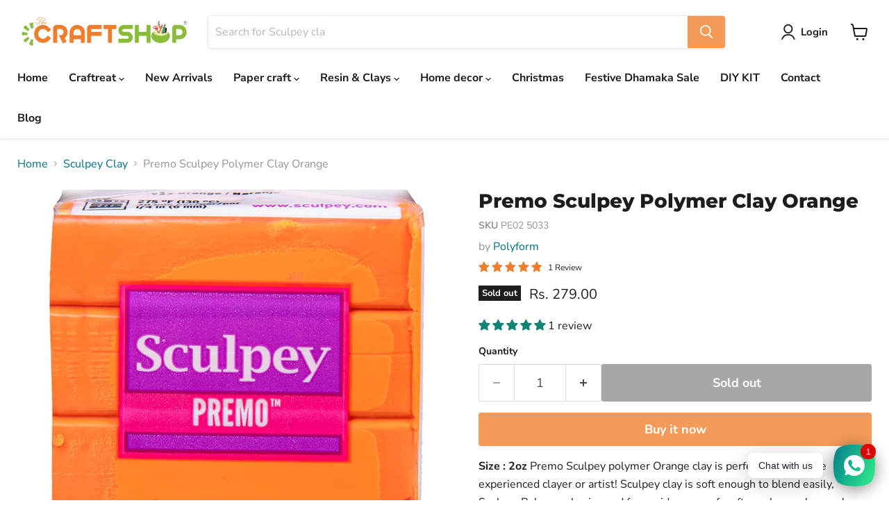

--- FILE ---
content_type: text/javascript; charset=utf-8
request_url: https://thecraftshop.in/products/218557-premo-sculpey-polymer-clay-orange.js
body_size: 305
content:
{"id":8086986588482,"title":"Premo Sculpey Polymer Clay Orange","handle":"218557-premo-sculpey-polymer-clay-orange","description":"\u003cb\u003eSize : 2oz\u003c\/b\u003e\nPremo Sculpey polymer Orange clay is perfect for the more experienced clayer or artist! Sculpey clay is soft enough to blend easily, Sculpey Polymer clay is used for a wide range of crafts such as polymer clay jewellery, DIY earrings, mixed media and more!","published_at":"2024-12-05T10:51:23+05:30","created_at":"2023-01-06T10:22:03+05:30","vendor":"Polyform","type":"Sculpey Clay","tags":["Sculpey Clay"],"price":27900,"price_min":27900,"price_max":27900,"available":false,"price_varies":false,"compare_at_price":null,"compare_at_price_min":0,"compare_at_price_max":0,"compare_at_price_varies":false,"variants":[{"id":44341104279874,"title":"Default Title","option1":"Default Title","option2":null,"option3":null,"sku":"PE02 5033","requires_shipping":true,"taxable":true,"featured_image":null,"available":false,"name":"Premo Sculpey Polymer Clay Orange","public_title":null,"options":["Default Title"],"price":27900,"weight":90,"compare_at_price":null,"inventory_management":"shopify","barcode":"7.16E+11","requires_selling_plan":false,"selling_plan_allocations":[]}],"images":["\/\/cdn.shopify.com\/s\/files\/1\/0697\/6988\/8066\/products\/PremoSculpeyPolymerClayOrange.jpg?v=1676095831"],"featured_image":"\/\/cdn.shopify.com\/s\/files\/1\/0697\/6988\/8066\/products\/PremoSculpeyPolymerClayOrange.jpg?v=1676095831","options":[{"name":"Title","position":1,"values":["Default Title"]}],"url":"\/products\/218557-premo-sculpey-polymer-clay-orange","media":[{"alt":null,"id":32937614737730,"position":1,"preview_image":{"aspect_ratio":1.0,"height":1500,"width":1500,"src":"https:\/\/cdn.shopify.com\/s\/files\/1\/0697\/6988\/8066\/products\/PremoSculpeyPolymerClayOrange.jpg?v=1676095831"},"aspect_ratio":1.0,"height":1500,"media_type":"image","src":"https:\/\/cdn.shopify.com\/s\/files\/1\/0697\/6988\/8066\/products\/PremoSculpeyPolymerClayOrange.jpg?v=1676095831","width":1500},{"alt":null,"id":33351233601858,"position":2,"preview_image":{"aspect_ratio":1.333,"height":360,"width":480,"src":"https:\/\/cdn.shopify.com\/s\/files\/1\/0697\/6988\/8066\/products\/hqdefault_b4440f58-d611-4e02-89db-193066c6cea5.jpg?v=1679558044"},"aspect_ratio":1.77,"external_id":"t5lqHjbtf3M","host":"youtube","media_type":"external_video"}],"requires_selling_plan":false,"selling_plan_groups":[]}